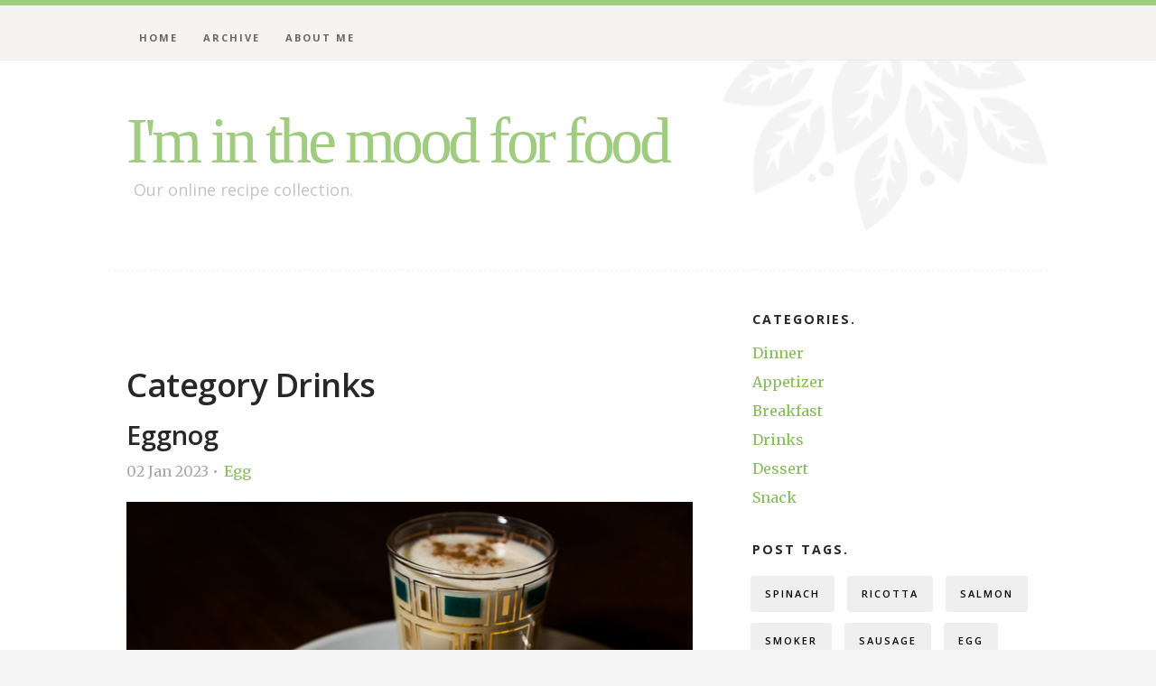

--- FILE ---
content_type: text/html; charset=utf-8
request_url: https://iminthemoodforfood.com/categories/drinks/
body_size: 2371
content:
<!doctype html>
<html lang="en">
  <head>
    <meta charset="utf-8">
    <meta name="viewport" content="width=device-width, initial-scale=1.0">
    <title>I&#39;m in the mood for food</title>
    <meta name="description" content="Our online recipe collection.">
    <meta name="generator" content="Eleventy v2.0.0">

    <!-- CSS
    ================================================== -->
    <link rel="stylesheet" href="/css/base.css">
    <link rel="stylesheet" href="/css/main.css">

    <!-- script
    ================================================== -->
    <script src="/js/modernizr.js"></script>
    <script defer src="/js/fontawesome/all.min.js"></script>

    <!-- Google tag (gtag.js) -->
    <script async src="https://www.googletagmanager.com/gtag/js?id=G-XC49QX6BX8"></script>
    <script>
    window.dataLayer = window.dataLayer || [];
    function gtag(){dataLayer.push(arguments);}
    gtag('js', new Date());

    gtag('config', 'G-XC49QX6BX8');
    </script>

    <!-- favicons
    ================================================== -->
    <link rel="apple-touch-icon" sizes="180x180" href="/apple-touch-icon.png">
    <link rel="icon" type="/image/png" sizes="32x32" href="/favicon-32x32.png">
    <link rel="icon" type="/image/png" sizes="16x16" href="/favicon-16x16.png">
    <link rel="manifest" href="/site.webmanifest">
    <!-- feeds
    ================================================== -->
    <link rel="alternate" href="/feed/feed.xml" type="application/atom+xml" title="I&#39;m in the mood for food">
    <link rel="alternate" href="/feed/feed.json" type="application/json" title="I&#39;m in the mood for food">
    <meta charset="utf-8">
	<meta http-equiv="X-UA-Compatible" content="IE=edge">
	<meta name="viewport" content="width=device-width, initial-scale=1">
	<title></title>
	<meta property="og:type" content="website">
	<meta property="og:url" content="undefined/categories/drinks/">
	<meta property="og:locale" content="en_US">
	<meta name="twitter:card" content="summary">
	<meta name="twitter:url" content="undefined/categories/drinks/">
	<link rel="canonical" href="undefined/categories/drinks/">
  </head>
  <body id="top">

    <!-- preloader
    ================================================== -->
    <div id="preloader">
        <div id="loader" class="dots-fade">
            <div></div>
            <div></div>
            <div></div>
        </div>
    </div>

    <header class="s-header">
        <div class="row">
            <div class="s-header__content column">
                <div class="s-header__brand">
                    <h1 class="s-header__logotext">
                        <a href="/" title="I&#39;m in the mood for food">I&#39;m in the mood for food</a>
                    </h1>
                    <p class="s-header__tagline">Our online recipe collection.</p>
                </div>
            </div>
        </div> <!-- end row -->
      <nav class="s-header__nav-wrap">

           <div class="row">

                <ul class="s-header__nav">
                      <li class="nav-item"><a href="/">Home</a></li>
                      <li class="nav-item"><a href="/archive/">Archive</a></li>
                      <li class="nav-item"><a href="/about/">About Me</a></li>
                </ul> <!-- end #nav -->

           </div> 

        </nav> <!-- end #nav-wrap -->

        <a class="header-menu-toggle" href="#0" title="Menu"><span>Menu</span></a>
    </header> <!-- Header End -->
    <!-- Content
    ================================================== -->
    <div class="s-content">

        <div class="row">

            <div id="main" class="s-content__main large-8 column">
                <h1>Category Drinks</h1>




    <article class="entry">

        <header class="entry__header">

            <h2 class="">
                <a href="/posts/20230102_EggNog/" title="Eggnog">Eggnog</a>
            </h2>

            <div class="entry__meta">
                <ul>
                    <li>02 Jan 2023</li>
                    
                        <li>
                            
                            <a href="/tags/egg/" class="post-tag">Egg</a>
                        </li>
                    
                </ul>
            </div>
            
        </header>
        
        <div class="entry__content">
            <p>
                <a href="/posts/20230102_EggNog/" title="Eggnog"><img src="/img/20230102_EggNog/20230102_EggNog-10.jpg" alt="Eggnog"></a>
            </p>
            <p>
            Delicious eggnog that will taste better than anything from the grocery store.
            </p>
        </div> 

    </article> <!-- end entry -->


<p>See <a href="/categories/">all categories</a>.</p>

    
            </div> <!-- end main -->
            
            <div id="sidebar" class="s-content__sidebar large-4 column">
                <!--
                <div class="widget widget--search">
                    <h3 class="h6">Search</h3> 
                    <form action="#">
                        <input type="text" value="Search here..." onblur="if(this.value == '') { this.value = 'Search here...'; }" onfocus="if (this.value == 'Search here...') { this.value = ''; }" class="text-search">
                        <input type="submit" value="" class="submit-search">
                    </form>
                </div>
                -->
                <div class="widget widget--categories">
                    <h3 class="h6">Categories.</h3> 
                    <ul>    
                        
                            
                            <li><a href="/categories/dinner/" class="post-tag">Dinner</a></li>
                        
                            
                            <li><a href="/categories/appetizer/" class="post-tag">Appetizer</a></li>
                        
                            
                            <li><a href="/categories/breakfast/" class="post-tag">Breakfast</a></li>
                        
                            
                            <li><a href="/categories/drinks/" class="post-tag">Drinks</a></li>
                        
                            
                            <li><a href="/categories/dessert/" class="post-tag">Dessert</a></li>
                        
                            
                            <li><a href="/categories/snack/" class="post-tag">Snack</a></li>
                           
                    </ul>
                </div>

                <div class="widget widget_tags">
                    <h3 class="h6">Post Tags.</h3>

                    <div class="tagcloud group">
                        
                            
                                <a href="/tags/spinach/" class="post-tag">Spinach</a>
                        
                            
                                <a href="/tags/ricotta/" class="post-tag">Ricotta</a>
                        
                            
                                <a href="/tags/salmon/" class="post-tag">Salmon</a>
                        
                            
                                <a href="/tags/smoker/" class="post-tag">Smoker</a>
                        
                            
                                <a href="/tags/sausage/" class="post-tag">Sausage</a>
                        
                            
                                <a href="/tags/egg/" class="post-tag">Egg</a>
                        
                            
                                <a href="/tags/turkey/" class="post-tag">Turkey</a>
                        
                            
                                <a href="/tags/chicken/" class="post-tag">Chicken</a>
                        
                            
                                <a href="/tags/rice/" class="post-tag">Rice</a>
                        
                            
                                <a href="/tags/potatoes/" class="post-tag">Potatoes</a>
                        
                            
                                <a href="/tags/potato/" class="post-tag">Potato</a>
                        
                            
                                <a href="/tags/arugula/" class="post-tag">Arugula</a>
                        
                            
                                <a href="/tags/crepes/" class="post-tag">Crepes</a>
                        
                            
                                <a href="/tags/cookies/" class="post-tag">Cookies</a>
                        
                            
                                <a href="/tags/cheese/" class="post-tag">Cheese</a>
                        
                    </div>
                </div>

            </div> <!-- end sidebar -->

       </div> <!-- end row -->

   </div> <!-- end content-wrap -->
    
    <!-- Footer
    ================================================== -->
    <footer class="s-footer">

        <div class="row s-footer__top">
            <div class="column">
                
            </div>
        </div> <!-- end footer__top -->

        <div class="row s-footer__bottom">

            <div class="large-6 tab-full column s-footer__info">
                
            </div>

            <div class="ss-copyright">
                <span>© Copyright I'm in the mood for food</span> 
                <span>Design by <a href="https://www.styleshout.com/">StyleShout</a></span>
            </div>

        </div> <!-- end footer__bottom -->


        <div class="ss-go-top">
            <a class="smoothscroll" title="Back to Top" href="#top">
                <svg xmlns="http://www.w3.org/2000/svg" width="24" height="24" viewBox="0 0 24 24"><path d="M12 0l8 9h-6v15h-4v-15h-6z"/></svg>
            </a>
        </div> <!-- end ss-go-top -->

   </footer> <!-- end Footer-->

    <!-- Current page: /categories/drinks/ -->
   <!-- Java Script
    ================================================== -->
    <script src="https://cdnjs.cloudflare.com/ajax/libs/jquery/3.6.2/jquery.min.js"></script>
    <script src="/js/main.js"></script>

<!-- Cloudflare Pages Analytics --><script defer src='https://static.cloudflareinsights.com/beacon.min.js' data-cf-beacon='{"token": "50311de5637a45e39b8a872b055beb6e"}'></script><!-- Cloudflare Pages Analytics --><script defer src="https://static.cloudflareinsights.com/beacon.min.js/vcd15cbe7772f49c399c6a5babf22c1241717689176015" integrity="sha512-ZpsOmlRQV6y907TI0dKBHq9Md29nnaEIPlkf84rnaERnq6zvWvPUqr2ft8M1aS28oN72PdrCzSjY4U6VaAw1EQ==" data-cf-beacon='{"version":"2024.11.0","token":"174177487af949fb8c2e3ab51e02468b","r":1,"server_timing":{"name":{"cfCacheStatus":true,"cfEdge":true,"cfExtPri":true,"cfL4":true,"cfOrigin":true,"cfSpeedBrain":true},"location_startswith":null}}' crossorigin="anonymous"></script>
</body>

</html>


--- FILE ---
content_type: text/css; charset=utf-8
request_url: https://iminthemoodforfood.com/css/base.css
body_size: 4057
content:
/* =================================================================== 
 *  Keep It Simple Base Stylesheet
 *  Ver. 3.0.0
 *  12-14-2019
 *  ------------------------------------------------------------------
 *
 *  TOC:
 *  # imports
 *  # normalize
 *  # basic/base setup styles
 *      ## media
 *      ## typography resets
 *      ## links
 *      ## inputs
 *  # Grid v2.1.3
 *      ## medium screen devices
 *      ## tablets
 *      ## mobile devices
 *      ## small mobile devices <= 400px
 *  # block grids
 *      ## block grids - medium screen devices
 *      ## block grids - tablets
 *      ## block grids - mobile devices
 *      ## block grids - small mobile devices <= 400px
 *  # MISC
 *
 * =================================================================== */



/* ===================================================================
 * # imports 
 *
 * ------------------------------------------------------------------- */
@import url("https://fonts.googleapis.com/css?family=Merriweather:300,300i,400,400i,700,700i|Open+Sans:400,400i,600,600i,700,700i&display=swap");



/* ==========================================================================
 * # normalize
 * normalize.css v8.0.1 | MIT License |
 * github.com/necolas/normalize.css
 *
 * -------------------------------------------------------------------------- */

/* ------------------------------------------------------------------- 
 * ## document
 * ------------------------------------------------------------------- */

/* 1. Correct the line height in all browsers.
 * 2. Prevent adjustments of font size after orientation changes in iOS.*/

html {
    line-height: 1.15;
    /* 1 */
    -webkit-text-size-adjust: 100%;
    /* 2 */
}

/* ------------------------------------------------------------------- 
 * ## sections
 * ------------------------------------------------------------------- */

/* Remove the margin in all browsers. */

body {
    margin: 0;
}

/* Render the `main` element consistently in IE. */

main {
    display: block;
}

/* Correct the font size and margin on `h1` elements within `section` and
 * `article` contexts in Chrome, Firefox, and Safari. */

h1 {
    font-size: 2em;
    margin: 0.67em 0;
}

/* ------------------------------------------------------------------- 
 * ## grouping
 * ------------------------------------------------------------------- */

/* 1. Add the correct box sizing in Firefox.
 * 2. Show the overflow in Edge and IE. */

hr {
    -webkit-box-sizing: content-box;
    box-sizing: content-box;
    /* 1 */
    height: 0;
    /* 1 */
    overflow: visible;
    /* 2 */
}

/* 1. Correct the inheritance and scaling of font size in all browsers.
 * 2. Correct the odd `em` font sizing in all browsers. */

pre {
    font-family: monospace, monospace;
    /* 1 */
    font-size: 1em;
    /* 2 */
}

/* ------------------------------------------------------------------- 
 * ## text-level semantics
 * ------------------------------------------------------------------- */

/* Remove the gray background on active links in IE 10. */

a {
    background-color: transparent;
}

/* 1. Remove the bottom border in Chrome 57-
 * 2. Add the correct text decoration in Chrome, Edge, IE, Opera, and Safari. */

abbr[title] {
    border-bottom: none;
    /* 1 */
    text-decoration: underline;
    /* 2 */
    -webkit-text-decoration: underline dotted;
    text-decoration: underline dotted;
    /* 2 */
}

/* Add the correct font weight in Chrome, Edge, and Safari. */

b, strong {
    font-weight: bolder;
}

/* 1. Correct the inheritance and scaling of font size in all browsers.
 * 2. Correct the odd `em` font sizing in all browsers. */

code, kbd, samp {
    font-family: monospace, monospace;
    /* 1 */
    font-size: 1em;
    /* 2 */
}

/* Add the correct font size in all browsers. */

small {
    font-size: 80%;
}

/* Prevent `sub` and `sup` elements from affecting the line height in
 * all browsers. */

sub, sup {
    font-size: 75%;
    line-height: 0;
    position: relative;
    vertical-align: baseline;
}

sub {
    bottom: -0.25em;
}

sup {
    top: -0.5em;
}

/* ------------------------------------------------------------------- 
 * ## embedded content
 * ------------------------------------------------------------------- */

/* Remove the border on images inside links in IE 10. */

img {
    border-style: none;
}

/* ------------------------------------------------------------------- 
 * ## forms
 * ------------------------------------------------------------------- */

/* 1. Change the font styles in all browsers.
 * 2. Remove the margin in Firefox and Safari. */

button, input, optgroup, select, textarea {
    font-family: inherit;
    /* 1 */
    font-size: 100%;
    /* 1 */
    line-height: 1.15;
    /* 1 */
    margin: 0;
    /* 2 */
}

/* Show the overflow in IE.
 * 1. Show the overflow in Edge. */

button, input {
    /* 1 */
    overflow: visible;
}

/* Remove the inheritance of text transform in Edge, Firefox, and IE.
 * 1. Remove the inheritance of text transform in Firefox. */

button, select {
    /* 1 */
    text-transform: none;
}

/* Correct the inability to style clickable types in iOS and Safari. */

button, [type="button"], [type="reset"], [type="submit"] {
    -webkit-appearance: button;
}

/* Remove the inner border and padding in Firefox. */

button::-moz-focus-inner, [type="button"]::-moz-focus-inner, [type="reset"]::-moz-focus-inner, [type="submit"]::-moz-focus-inner {
    border-style: none;
    padding: 0;
}

/* Restore the focus styles unset by the previous rule. */

button:-moz-focusring, [type="button"]:-moz-focusring, [type="reset"]:-moz-focusring, [type="submit"]:-moz-focusring {
    outline: 1px dotted ButtonText;
}

/* Correct the padding in Firefox. */

fieldset {
    padding: 0.35em 0.75em 0.625em;
}

/* 1. Correct the text wrapping in Edge and IE.
 * 2. Correct the color inheritance from `fieldset` elements in IE.
 * 3. Remove the padding so developers are not caught out when they zero out
 *    `fieldset` elements in all browsers. */

legend {
    -webkit-box-sizing: border-box;
    box-sizing: border-box;
    /* 1 */
    color: inherit;
    /* 2 */
    display: table;
    /* 1 */
    max-width: 100%;
    /* 1 */
    padding: 0;
    /* 3 */
    white-space: normal;
    /* 1 */
}

/* Add the correct vertical alignment in Chrome, Firefox, and Opera. */

progress {
    vertical-align: baseline;
}

/* Remove the default vertical scrollbar in IE 10+. */

textarea {
    overflow: auto;
}

/* 1. Add the correct box sizing in IE 10.
 * 2. Remove the padding in IE 10. */

[type="checkbox"], [type="radio"] {
    -webkit-box-sizing: border-box;
    box-sizing: border-box;
    /* 1 */
    padding: 0;
    /* 2 */
}

/* Correct the cursor style of increment and decrement buttons in Chrome. */

[type="number"]::-webkit-inner-spin-button, [type="number"]::-webkit-outer-spin-button {
    height: auto;
}

/* 1. Correct the odd appearance in Chrome and Safari.
 * 2. Correct the outline style in Safari. */

[type="search"] {
    -webkit-appearance: textfield;
    /* 1 */
    outline-offset: -2px;
    /* 2 */
}

/* Remove the inner padding in Chrome and Safari on macOS. */

[type="search"]::-webkit-search-decoration {
    -webkit-appearance: none;
}

/* 1. Correct the inability to style clickable types in iOS and Safari.
 * 2. Change font properties to `inherit` in Safari. */

::-webkit-file-upload-button {
    -webkit-appearance: button;
    /* 1 */
    font: inherit;
    /* 2 */
}

/* ------------------------------------------------------------------- 
 * ## interactive
 * ------------------------------------------------------------------- */

/* Add the correct display in Edge, IE 10+, and Firefox. */

details {
    display: block;
}

/* Add the correct display in all browsers. */

summary {
    display: list-item;
}

/* ------------------------------------------------------------------- 
 * ## misc
 * ------------------------------------------------------------------- */

/* Add the correct display in IE 10+. */

template {
    display: none;
}

/* Add the correct display in IE 10. */

[hidden] {
    display: none;
}



/* ===================================================================
 * # basic/base setup styles
 *
 * ------------------------------------------------------------------- */
html {
    font-size: 62.5%;
    -webkit-box-sizing: border-box;
    box-sizing: border-box;
}

*, *::before, *::after {
    -webkit-box-sizing: inherit;
    box-sizing: inherit;
}

body {
    font-weight: normal;
    line-height: 1;
    word-wrap: break-word;
    -moz-font-smoothing: grayscale;
    -moz-osx-font-smoothing: grayscale;
    -webkit-font-smoothing: antialiased;
    -webkit-overflow-scrolling: touch;
    -webkit-text-size-adjust: none;
}

/* ------------------------------------------------------------------- 
 * ## media
 * ------------------------------------------------------------------- */
svg, img, video embed, iframe, object {
    max-width: 100%;
    height: auto;
}

/* ------------------------------------------------------------------- 
 * ## typography resets 
 * ------------------------------------------------------------------- */
div, dl, dt, dd, ul, ol, li, h1, h2, h3, h4, h5, h6, pre, form, p, blockquote, th, td {
    margin: 0;
    padding: 0;
}

p {
    font-size: inherit;
    text-rendering: optimizeLegibility;
}

em, i {
    font-style: italic;
    line-height: inherit;
}

strong, b {
    font-weight: bold;
    line-height: inherit;
}

small {
    font-size: 60%;
    line-height: inherit;
}

ol, ul {
    list-style: none;
}

li {
    display: block;
}

/* ------------------------------------------------------------------- 
 * ## links
 * ------------------------------------------------------------------- */
a {
    text-decoration: none;
    line-height: inherit;
}

a img {
    border: none;
}

/* ------------------------------------------------------------------- 
 * ## inputs
 * ------------------------------------------------------------------- */
fieldset {
    margin: 0;
    padding: 0;
}

input[type="email"], 
input[type="number"], 
input[type="search"], 
input[type="text"], 
input[type="tel"], 
input[type="url"], 
input[type="password"], 
textarea {
    -webkit-appearance: none;
    -moz-appearance: none;
    appearance: none;
}



/* ===================================================================
 * # Grid v2.1.3
 *
 *   -----------------------------------------------------------------
 * - Grid breakpoints are based on MAXIMUM WIDTH media queries, 
 *   meaning they apply to that one breakpoint and ALL THOSE BELOW IT.
 * - Grid columns without a specified width will automatically layout 
 *   as equal width columns.
 * ------------------------------------------------------------------- */

/* rows
 * ------------------------------------- */
.row {
    width: 92%;
    max-width: 1040px;
    margin: 0 auto;
    display: -ms-flexbox;
    display: -webkit-box;
    display: flex;
    -ms-flex-flow: row wrap;
    -webkit-box-orient: horizontal;
    -webkit-box-direction: normal;
    flex-flow: row wrap;
}

.row .row {
    width: auto;
    max-width: none;
    margin-left: -20px;
    margin-right: -20px;
}

/* columns
 * -------------------------------------- */
.column {
    -ms-flex: 1 1 0%;
    -webkit-box-flex: 1;
    flex: 1 1 0%;
    padding: 0 20px;
}

.collapse>.column, .column.collapse {
    padding: 0;
}

/* flex row containers utility classes
 * ----------------------------------------- */
.row.row-wrap {
    -ms-flex-wrap: wrap;
    flex-wrap: wrap;
}

.row.row-nowrap {
    -ms-flex-wrap: none;
    flex-wrap: nowrap;
}

.row.row-y-top {
    -ms-flex-align: start;
    -webkit-box-align: start;
    align-items: flex-start;
}

.row.row-y-bottom {
    -ms-flex-align: end;
    -webkit-box-align: end;
    align-items: flex-end;
}

.row.row-y-center {
    -ms-flex-align: center;
    -webkit-box-align: center;
    align-items: center;
}

.row.row-stretch {
    -ms-flex-align: stretch;
    -webkit-box-align: stretch;
    align-items: stretch;
}

.row.row-baseline {
    -ms-flex-align: baseline;
    -webkit-box-align: baseline;
    align-items: baseline;
}

.row.row-x-left {
    -ms-flex-pack: start;
    -webkit-box-pack: start;
    justify-content: flex-start;
}

.row.row-x-right {
    -ms-flex-pack: end;
    -webkit-box-pack: end;
    justify-content: flex-end;
}

.row.row-x-center {
    -ms-flex-pack: center;
    -webkit-box-pack: center;
    justify-content: center;
}

/* flex item utility alignment classes
 * ----------------------------------------- */
.align-center {
    margin: auto;
    -webkit-align-self: center;
    -ms-flex-item-align: center;
    -ms-grid-row-align: center;
    align-self: center;
}

.align-left {
    margin-right: auto;
    -webkit-align-self: center;
    -ms-flex-item-align: center;
    -ms-grid-row-align: center;
    align-self: center;
}

.align-right {
    margin-left: auto;
    -webkit-align-self: center;
    -ms-flex-item-align: center;
    -ms-grid-row-align: center;
    align-self: center;
}

.align-x-center {
    margin-right: auto;
    margin-left: auto;
}

.align-x-left {
    margin-right: auto;
}

.align-x-right {
    margin-left: auto;
}

.align-y-center {
    -webkit-align-self: center;
    -ms-flex-item-align: center;
    -ms-grid-row-align: center;
    align-self: center;
}

.align-y-top {
    -webkit-align-self: flex-start;
    -ms-flex-item-align: start;
    align-self: flex-start;
}

.align-y-bottom {
    -webkit-align-self: flex-end;
    -ms-flex-item-align: end;
    align-self: flex-end;
}

/* large screen column widths 
 * -------------------------------------- */
.large-1 {
    -ms-flex: 0 0 8.33333%;
    -webkit-box-flex: 0;
    flex: 0 0 8.33333%;
    max-width: 8.33333%;
}

.large-2 {
    -ms-flex: 0 0 16.66667%;
    -webkit-box-flex: 0;
    flex: 0 0 16.66667%;
    max-width: 16.66667%;
}

.large-3 {
    -ms-flex: 0 0 25%;
    -webkit-box-flex: 0;
    flex: 0 0 25%;
    max-width: 25%;
}

.large-4 {
    -ms-flex: 0 0 33.33333%;
    -webkit-box-flex: 0;
    flex: 0 0 33.33333%;
    max-width: 33.33333%;
}

.large-5 {
    -ms-flex: 0 0 41.66667%;
    -webkit-box-flex: 0;
    flex: 0 0 41.66667%;
    max-width: 41.66667%;
}

.large-6, .large-half {
    -ms-flex: 0 0 50%;
    -webkit-box-flex: 0;
    flex: 0 0 50%;
    max-width: 50%;
}

.large-7 {
    -ms-flex: 0 0 58.33333%;
    -webkit-box-flex: 0;
    flex: 0 0 58.33333%;
    max-width: 58.33333%;
}

.large-8 {
    -ms-flex: 0 0 66.66667%;
    -webkit-box-flex: 0;
    flex: 0 0 66.66667%;
    max-width: 66.66667%;
}

.large-9 {
    -ms-flex: 0 0 75%;
    -webkit-box-flex: 0;
    flex: 0 0 75%;
    max-width: 75%;
}

.large-10 {
    -ms-flex: 0 0 83.33333%;
    -webkit-box-flex: 0;
    flex: 0 0 83.33333%;
    max-width: 83.33333%;
}

.large-11 {
    -ms-flex: 0 0 91.66667%;
    -webkit-box-flex: 0;
    flex: 0 0 91.66667%;
    max-width: 91.66667%;
}

.large-12, .large-full {
    -ms-flex: 0 0 100%;
    -webkit-box-flex: 0;
    flex: 0 0 100%;
    max-width: 100%;
}

/* ------------------------------------------------------------------- 
 * ## medium screen devices
 * ------------------------------------------------------------------- */
@media screen and (max-width:1200px) {
    .row .row {
        margin-left: -16px;
        margin-right: -16px;
    }
    .column {
        padding: 0 16px;
    }
    .medium-1 {
        -ms-flex: 0 0 8.33333%;
        -webkit-box-flex: 0;
        flex: 0 0 8.33333%;
        max-width: 8.33333%;
    }
    .medium-2 {
        -ms-flex: 0 0 16.66667%;
        -webkit-box-flex: 0;
        flex: 0 0 16.66667%;
        max-width: 16.66667%;
    }
    .medium-3 {
        -ms-flex: 0 0 25%;
        -webkit-box-flex: 0;
        flex: 0 0 25%;
        max-width: 25%;
    }
    .medium-4 {
        -ms-flex: 0 0 33.33333%;
        -webkit-box-flex: 0;
        flex: 0 0 33.33333%;
        max-width: 33.33333%;
    }
    .medium-5 {
        -ms-flex: 0 0 41.66667%;
        -webkit-box-flex: 0;
        flex: 0 0 41.66667%;
        max-width: 41.66667%;
    }
    .medium-6, .medium-half {
        -ms-flex: 0 0 50%;
        -webkit-box-flex: 0;
        flex: 0 0 50%;
        max-width: 50%;
    }
    .medium-7 {
        -ms-flex: 0 0 58.33333%;
        -webkit-box-flex: 0;
        flex: 0 0 58.33333%;
        max-width: 58.33333%;
    }
    .medium-8 {
        -ms-flex: 0 0 66.66667%;
        -webkit-box-flex: 0;
        flex: 0 0 66.66667%;
        max-width: 66.66667%;
    }
    .medium-9 {
        -ms-flex: 0 0 75%;
        -webkit-box-flex: 0;
        flex: 0 0 75%;
        max-width: 75%;
    }
    .medium-10 {
        -ms-flex: 0 0 83.33333%;
        -webkit-box-flex: 0;
        flex: 0 0 83.33333%;
        max-width: 83.33333%;
    }
    .medium-11 {
        -ms-flex: 0 0 91.66667%;
        -webkit-box-flex: 0;
        flex: 0 0 91.66667%;
        max-width: 91.66667%;
    }
    .medium-12, .medium-full {
        -ms-flex: 0 0 100%;
        -webkit-box-flex: 0;
        flex: 0 0 100%;
        max-width: 100%;
    }
}

/* ------------------------------------------------------------------- 
 * ## tablets
 * ------------------------------------------------------------------- */
@media screen and (max-width:800px) {
    .tab-1 {
        -ms-flex: 0 0 8.33333%;
        -webkit-box-flex: 0;
        flex: 0 0 8.33333%;
        max-width: 8.33333%;
    }
    .tab-2 {
        -ms-flex: 0 0 16.66667%;
        -webkit-box-flex: 0;
        flex: 0 0 16.66667%;
        max-width: 16.66667%;
    }
    .tab-3 {
        -ms-flex: 0 0 25%;
        -webkit-box-flex: 0;
        flex: 0 0 25%;
        max-width: 25%;
    }
    .tab-4 {
        -ms-flex: 0 0 33.33333%;
        -webkit-box-flex: 0;
        flex: 0 0 33.33333%;
        max-width: 33.33333%;
    }
    .tab-5 {
        -ms-flex: 0 0 41.66667%;
        -webkit-box-flex: 0;
        flex: 0 0 41.66667%;
        max-width: 41.66667%;
    }
    .tab-6, .tab-half {
        -ms-flex: 0 0 50%;
        -webkit-box-flex: 0;
        flex: 0 0 50%;
        max-width: 50%;
    }
    .tab-7 {
        -ms-flex: 0 0 58.33333%;
        -webkit-box-flex: 0;
        flex: 0 0 58.33333%;
        max-width: 58.33333%;
    }
    .tab-8 {
        -ms-flex: 0 0 66.66667%;
        -webkit-box-flex: 0;
        flex: 0 0 66.66667%;
        max-width: 66.66667%;
    }
    .tab-9 {
        -ms-flex: 0 0 75%;
        -webkit-box-flex: 0;
        flex: 0 0 75%;
        max-width: 75%;
    }
    .tab-10 {
        -ms-flex: 0 0 83.33333%;
        -webkit-box-flex: 0;
        flex: 0 0 83.33333%;
        max-width: 83.33333%;
    }
    .tab-11 {
        -ms-flex: 0 0 91.66667%;
        -webkit-box-flex: 0;
        flex: 0 0 91.66667%;
        max-width: 91.66667%;
    }
    .tab-12, .tab-full {
        -ms-flex: 0 0 100%;
        -webkit-box-flex: 0;
        flex: 0 0 100%;
        max-width: 100%;
    }
    .hide-on-tablet {
        display: none;
    }
}

/* ------------------------------------------------------------------- 
 * ## mobile devices 
 * ------------------------------------------------------------------- */
@media screen and (max-width:600px) {
    .row {
        width: 100%;
        padding-left: 24px;
        padding-right: 24px;
    }
    .row .row {
        margin-left: -10px;
        margin-right: -10px;
        padding-left: 0;
        padding-right: 0;
    }
    .column {
        padding: 0 10px;
    }
    .mob-1 {
        -ms-flex: 0 0 8.33333%;
        -webkit-box-flex: 0;
        flex: 0 0 8.33333%;
        max-width: 8.33333%;
    }
    .mob-2 {
        -ms-flex: 0 0 16.66667%;
        -webkit-box-flex: 0;
        flex: 0 0 16.66667%;
        max-width: 16.66667%;
    }
    .mob-3 {
        -ms-flex: 0 0 25%;
        -webkit-box-flex: 0;
        flex: 0 0 25%;
        max-width: 25%;
    }
    .mob-4 {
        -ms-flex: 0 0 33.33333%;
        -webkit-box-flex: 0;
        flex: 0 0 33.33333%;
        max-width: 33.33333%;
    }
    .mob-5 {
        -ms-flex: 0 0 41.66667%;
        -webkit-box-flex: 0;
        flex: 0 0 41.66667%;
        max-width: 41.66667%;
    }
    .mob-6, .mob-half {
        -ms-flex: 0 0 50%;
        -webkit-box-flex: 0;
        flex: 0 0 50%;
        max-width: 50%;
    }
    .mob-7 {
        -ms-flex: 0 0 58.33333%;
        -webkit-box-flex: 0;
        flex: 0 0 58.33333%;
        max-width: 58.33333%;
    }
    .mob-8 {
        -ms-flex: 0 0 66.66667%;
        -webkit-box-flex: 0;
        flex: 0 0 66.66667%;
        max-width: 66.66667%;
    }
    .mob-9 {
        -ms-flex: 0 0 75%;
        -webkit-box-flex: 0;
        flex: 0 0 75%;
        max-width: 75%;
    }
    .mob-10 {
        -ms-flex: 0 0 83.33333%;
        -webkit-box-flex: 0;
        flex: 0 0 83.33333%;
        max-width: 83.33333%;
    }
    .mob-11 {
        -ms-flex: 0 0 91.66667%;
        -webkit-box-flex: 0;
        flex: 0 0 91.66667%;
        max-width: 91.66667%;
    }
    .mob-12, .mob-full {
        -ms-flex: 0 0 100%;
        -webkit-box-flex: 0;
        flex: 0 0 100%;
        max-width: 100%;
    }
    .hide-on-mobile {
        display: none;
    }
}

/* ------------------------------------------------------------------- 
 * ## small mobile devices <= 400px
 * ------------------------------------------------------------------- */
@media screen and (max-width:400px) {
    .row {
        padding-left: 6vw;
        padding-right: 6vw;
    }
    .row .row {
        margin-left: 0;
        margin-right: 0;
    }
    .column {
        -ms-flex: 0 0 100%;
        -webkit-box-flex: 0;
        flex: 0 0 100%;
        max-width: 100%;
        width: 100%;
        margin-left: 0;
        margin-right: 0;
        padding: 0;
    }
}



/* ===================================================================
 * # block grids
 *
 * -------------------------------------------------------------------
 * Equally-sized columns define at parent/row level.
 * ------------------------------------------------------------------- */
.block-large-1-8>.column {
    -ms-flex: 0 0 12.5%;
    -webkit-box-flex: 0;
    flex: 0 0 12.5%;
    max-width: 12.5%;
}

.block-large-1-6>.column {
    -ms-flex: 0 0 16.66667%;
    -webkit-box-flex: 0;
    flex: 0 0 16.66667%;
    max-width: 16.66667%;
}

.block-large-1-5>.column {
    -ms-flex: 0 0 20%;
    -webkit-box-flex: 0;
    flex: 0 0 20%;
    max-width: 20%;
}

.block-large-1-4>.column {
    -ms-flex: 0 0 25%;
    -webkit-box-flex: 0;
    flex: 0 0 25%;
    max-width: 25%;
}

.block-large-1-3>.column {
    -ms-flex: 0 0 33.33333%;
    -webkit-box-flex: 0;
    flex: 0 0 33.33333%;
    max-width: 33.33333%;
}

.block-large-1-2>.column {
    -ms-flex: 0 0 50%;
    -webkit-box-flex: 0;
    flex: 0 0 50%;
    max-width: 50%;
}

.block-large-full>.column {
    -ms-flex: 0 0 100%;
    -webkit-box-flex: 0;
    flex: 0 0 100%;
    max-width: 100%;
}

/* ------------------------------------------------------------------- 
 * ## block grids - medium screen devices
 * ------------------------------------------------------------------- */
@media screen and (max-width:1200px) {
    .block-medium-1-8>.column {
        -ms-flex: 0 0 12.5%;
        -webkit-box-flex: 0;
        flex: 0 0 12.5%;
        max-width: 12.5%;
    }
    .block-medium-1-6>.column {
        -ms-flex: 0 0 16.66667%;
        -webkit-box-flex: 0;
        flex: 0 0 16.66667%;
        max-width: 16.66667%;
    }
    .block-medium-1-5>.column {
        -ms-flex: 0 0 20%;
        -webkit-box-flex: 0;
        flex: 0 0 20%;
        max-width: 20%;
    }
    .block-medium-1-4>.column {
        -ms-flex: 0 0 25%;
        -webkit-box-flex: 0;
        flex: 0 0 25%;
        max-width: 25%;
    }
    .block-medium-1-3>.column {
        -ms-flex: 0 0 33.33333%;
        -webkit-box-flex: 0;
        flex: 0 0 33.33333%;
        max-width: 33.33333%;
    }
    .block-medium-1-2>.column {
        -ms-flex: 0 0 50%;
        -webkit-box-flex: 0;
        flex: 0 0 50%;
        max-width: 50%;
    }
    .block-medium-full>.column {
        -ms-flex: 0 0 100%;
        -webkit-box-flex: 0;
        flex: 0 0 100%;
        max-width: 100%;
    }
}

/* ------------------------------------------------------------------- 
 * ## block grids - tablets
 * ------------------------------------------------------------------- */
@media screen and (max-width:800px) {
    .block-tab-1-8>.column {
        -ms-flex: 0 0 12.5%;
        -webkit-box-flex: 0;
        flex: 0 0 12.5%;
        max-width: 12.5%;
    }
    .block-tab-1-6>.column {
        -ms-flex: 0 0 16.66667%;
        -webkit-box-flex: 0;
        flex: 0 0 16.66667%;
        max-width: 16.66667%;
    }
    .block-tab-1-5>.column {
        -ms-flex: 0 0 20%;
        -webkit-box-flex: 0;
        flex: 0 0 20%;
        max-width: 20%;
    }
    .block-tab-1-4>.column {
        -ms-flex: 0 0 25%;
        -webkit-box-flex: 0;
        flex: 0 0 25%;
        max-width: 25%;
    }
    .block-tab-1-3>.column {
        -ms-flex: 0 0 33.33333%;
        -webkit-box-flex: 0;
        flex: 0 0 33.33333%;
        max-width: 33.33333%;
    }
    .block-tab-1-2>.column {
        -ms-flex: 0 0 50%;
        -webkit-box-flex: 0;
        flex: 0 0 50%;
        max-width: 50%;
    }
    .block-tab-full>.column {
        -ms-flex: 0 0 100%;
        -webkit-box-flex: 0;
        flex: 0 0 100%;
        max-width: 100%;
    }
}

/* ------------------------------------------------------------------- 
 * ## block grids - mobile devices
 * ------------------------------------------------------------------- */
@media screen and (max-width:600px) {
    .block-mob-1-8>.column {
        -ms-flex: 0 0 12.5%;
        -webkit-box-flex: 0;
        flex: 0 0 12.5%;
        max-width: 12.5%;
    }
    .block-mob-1-6>.column {
        -ms-flex: 0 0 16.66667%;
        -webkit-box-flex: 0;
        flex: 0 0 16.66667%;
        max-width: 16.66667%;
    }
    .block-mob-1-5>.column {
        -ms-flex: 0 0 20%;
        -webkit-box-flex: 0;
        flex: 0 0 20%;
        max-width: 20%;
    }
    .block-mob-1-4>.column {
        -ms-flex: 0 0 25%;
        -webkit-box-flex: 0;
        flex: 0 0 25%;
        max-width: 25%;
    }
    .block-mob-1-3>.column {
        -ms-flex: 0 0 33.33333%;
        -webkit-box-flex: 0;
        flex: 0 0 33.33333%;
        max-width: 33.33333%;
    }
    .block-mob-1-2>.column {
        -ms-flex: 0 0 50%;
        -webkit-box-flex: 0;
        flex: 0 0 50%;
        max-width: 50%;
    }
    .block-mob-full>.column {
        -ms-flex: 0 0 100%;
        -webkit-box-flex: 0;
        flex: 0 0 100%;
        max-width: 100%;
    }
}

/* ------------------------------------------------------------------- 
 * ## block grids - small mobile devices <= 400px
 * ------------------------------------------------------------------- */
@media screen and (max-width:400px) {
    .stack>.column {
        -ms-flex: 0 0 100%;
        -webkit-box-flex: 0;
        flex: 0 0 100%;
        max-width: 100%;
        width: 100%;
        margin-left: 0;
        margin-right: 0;
        padding: 0;
    }
}



/* ===================================================================
 * # MISC
 *
 * ------------------------------------------------------------------- */
.h-group:after {
    content: "";
    display: table;
    clear: both;
}

/* misc helper classes
 * -------------------------------------- */
.is-hidden {
    display: none;
}

.is-invisible {
    visibility: hidden;
}

.h-antialiased {
    -webkit-font-smoothing: antialiased;
    -moz-osx-font-smoothing: grayscale;
}

.h-overflow-hidden {
    overflow: hidden;
}

.h-remove-top {
    margin-top: 0;
}

.h-remove-bottom {
    margin-bottom: 0;
}

.h-add-half-bottom {
    margin-bottom: 1.6rem !important;
}

.h-add-bottom {
    margin-bottom: 3.2rem !important;
}

.h-no-border {
    border: none;
}

.h-full-width {
    width: 100%;
}

.h-text-center {
    text-align: center;
}

.h-text-left {
    text-align: left;
}

.h-text-right {
    text-align: right;
}

.h-pull-left {
    float: left;
}

.h-pull-right {
    float: right;
}

--- FILE ---
content_type: text/css; charset=utf-8
request_url: https://iminthemoodforfood.com/css/main.css
body_size: 9297
content:
/* =================================================================== 
 *  Keep It Simple Main Stylesheet
 *  Template Ver. 3.0.0
 *  12-14-2019
 *  ------------------------------------------------------------------
 *
 *  TOC:
 *  # custom block grid STACK breakpoints
 *  # base style overrides
 *    ## links 
 *  # typography & general theme styles
 *    ## lists 
 *    ## responsive video container
 *    ## floated image
 *    ## tables
 *    ## spacing 
 *  # preloader
 *  # forms 
 *    ## style placeholder text
 *    ## change autocomplete styles in chrome
 *  # buttons
 *  # additional components 
 *    ## additional typo styles 
 *    ## alert box 
 *    ## pagination 
 *  # common and reusable styles 
 *  # site header 
 *    ## header-logo
 *    ## main navigation
 *    ## mobile menu toggle 
 *    ## main navigation on large screens
 *  # content 
 *  # sidebar 
 *  # footer 
 *    ## footer social
 *    ## photostream
 *    ## copyright
 *    ## go top
 *  # blog styles and blog components
 *    ## entry meta
 *    ## entry tags
 *    ## entry post nav
 *    ## post-list-nav
 *    ## comments
 *
 * =================================================================== */



/* ===================================================================
 * # custom block grid STACK breakpoints 
 *
 * ------------------------------------------------------------------- */
@media screen and (max-width:1000px) {
    .block-1000-full>.column {
        -ms-flex: 0 0 100%;
        -webkit-box-flex: 0;
        flex: 0 0 100%;
        max-width: 100%;
    }
}

@media screen and (max-width:900px) {
    .block-900-full>.column {
        -ms-flex: 0 0 100%;
        -webkit-box-flex: 0;
        flex: 0 0 100%;
        max-width: 100%;
    }
}



/* ===================================================================
 * # base style overrides
 *
 * ------------------------------------------------------------------- */
html {
    font-size: 10px;
}

@media screen and (max-width:400px) {
    html {
        font-size: 9.375px;
    }
}

html, body {
    height: 100%;
}

body {
    background: #f5f5f5;
    font-family: "Merriweather", serif;
    font-size: 1.6rem;
    font-style: normal;
    font-weight: normal;
    line-height: 2;
    color: #3e3e3e;
    margin: 0;
    padding: 0;
    position: relative;
}

/* ------------------------------------------------------------------- 
 * ## links 
 * ------------------------------------------------------------------- */
a {
    color: #84be5b;
    -webkit-transition: all 0.3s ease-in-out;
    transition: all 0.3s ease-in-out;
}

a:hover, a:focus, a:active {
    color: #656986;
}

a:hover, a:active {
    outline: 0;
}



/* ===================================================================
 * # typography & general theme styles
 * 
 * ------------------------------------------------------------------- */

/* type scale - ratio 1:125(major second), base: 16px
 * -------------------------------------------------------------------
 *   3.653em (58.45px)
 *   3.247em (51.96px)
 *   2.887em (46.18px)
 *   2.566em (41.05px)
 *   2.281em (36.49px)
 *   2.027em (32.44px)
 *   1.802em (28.83px)
 *   1.602em (25.63px)
 *   1.424em (22.78px)
 *   1.266em (20.25px)
 *   1.125em (18.00px)
 *   1em     (16.00px)
 *   0.889em (14.22px)
 *   0.79em  (12.64px)
 *   0.702em (11.24px)
 * -------------------------------------------------------------------- */
h1, h2, h3, h4, h5, h6, .h1, .h2, .h3, .h4, .h5, .h6 {
    font-family: "Open Sans", sans-serif;
    font-weight: 600;
    font-style: normal;
    color: #272727;
    -webkit-font-variant-ligatures: common-ligatures;
    font-variant-ligatures: common-ligatures;
    text-rendering: optimizeLegibility;
}

h1, .h1, h2, .h2, h3, .h3, h4, .h4 {
    margin-top: 6rem;
    margin-bottom: 1.6rem;
}

@media screen and (max-width:600px) {
    h1, .h1, h2, .h2, h3, .h3, h4, .h4 {
        margin-top: 5.6rem;
    }
}

h5, .h5, h6, .h6 {
    margin-top: 4rem;
    margin-bottom: 1.2rem;
}

@media screen and (max-width:600px) {
    h5, .h5, h6, .h6 {
        margin-top: 3.6rem;
        margin-bottom: 0.8rem;
    }
}

h1, .h1 {
    font-size: 3.649rem;
    line-height: 1.206;
    letter-spacing: -.05rem;
}

@media screen and (max-width:600px) {
    h1, .h1 {
        font-size: 3.244rem;
    }
}

h2, .h2 {
    font-size: 2.883rem;
    line-height: 1.249;
}

h3, .h3 {
    font-size: 2.563rem;
    line-height: 1.249;
}

h4, .h4 {
    font-size: 2.278rem;
    line-height: 1.229;
}

h5, .h5 {
    font-size: 2.025rem;
    line-height: 1.383;
}

h6, .h6 {
    font-weight: 700;
    font-size: 1.422rem;
    line-height: 1.406;
    text-transform: uppercase;
    letter-spacing: .2rem;
}

p img {
    margin: 0;
}

p.lead {
    font-family: "Merriweather", serif;
    font-weight: 300;
    font-size: 2.025rem;
    line-height: 1.975;
    color: #272727;
}

@media screen and (max-width:600px) {
    p.lead {
        font-size: 1.8rem;
    }
}

em, i, strong, b {
    font-size: inherit;
    line-height: inherit;
}

em, i {
    font-family: "Merriweather", serif;
    font-style: italic;
}

strong, b {
    font-family: "Merriweather", serif;
    font-weight: 700;
}

small {
    font-size: 1.264rem;
    font-weight: 500;
    line-height: 1.582;
    line-height: inherit;
}

blockquote {
    margin: 4rem 0;
    padding: 4rem 4rem;
    border-left: 4px solid #272727;
    position: relative;
}

@media screen and (max-width:600px) {
    blockquote {
        padding: 3.2rem 3.2rem;
    }
}

@media screen and (max-width:400px) {
    blockquote {
        padding: 2.8rem 2.8rem;
    }
}

blockquote p {
    font-family: "Merriweather", serif;
    font-weight: 400;
    padding: 0;
    font-size: 2.278rem;
    line-height: 1.756;
    color: #272727;
}

@media screen and (max-width:600px) {
    blockquote p {
        font-size: 2.025rem;
    }
}

blockquote cite {
    display: block;
    font-family: "Open Sans", sans-serif;
    font-weight: 500;
    font-size: 1.264rem;
    line-height: 1.266;
    font-style: normal;
}

blockquote cite:before {
    content: "\2014 \0020";
}

blockquote cite, blockquote cite a, blockquote cite a:visited {
    color: #3e3e3e;
    border: none;
}

abbr {
    font-family: "Merriweather", serif;
    font-weight: 600;
    font-variant: small-caps;
    text-transform: lowercase;
    letter-spacing: .2rem;
    color: #272727;
}

var, kbd, samp, code, pre {
    font-family: Consolas, "Andale Mono", Courier, "Courier New", monospace;
}

pre {
    padding: 2.4rem 3.2rem 3.2rem;
    background: #efefef;
    overflow-x: auto;
}

code {
    font-size: 1.4rem;
    margin: 0 .2rem;
    padding: .4rem .8rem;
    white-space: nowrap;
    background: #efefef;
    border: 1px solid #d3d3d3;
    color: #272727;
    border-radius: 3px;
}

pre>code {
    display: block;
    white-space: pre;
    line-height: 2;
    padding: 0;
    margin: 0;
}

pre.prettyprint>code {
    border: none;
}

del {
    text-decoration: line-through;
}

abbr[title], dfn[title] {
    border-bottom: 1px dotted;
    cursor: help;
    text-decoration: none;
}

mark {
    background: #fff099;
    color: #000000;
}

hr {
    border: solid #efefef;
    border-width: 1px 0 0;
    clear: both;
    margin: 8rem 0 9.6rem;
    height: 0;
}

/* ------------------------------------------------------------------- 
 * ## lists 
 * ------------------------------------------------------------------- */
ol {
    list-style: decimal;
}

ul {
    list-style: disc;
}

li {
    display: list-item;
}

ol, ul {
    margin-left: 1.6rem;
}

ul li {
    padding-left: .4rem;
}

ul ul, ul ol, ol ol, ol ul {
    margin: .8rem 0 .8rem 1.6rem;
}

ul.disc li {
    display: list-item;
    list-style: none;
    padding: 0 0 0 .8rem;
    position: relative;
}

ul.disc li::before {
    content: "";
    display: inline-block;
    width: 8px;
    height: 8px;
    border-radius: 50%;
    background: #84be5b;
    position: absolute;
    left: -16px;
    top: 11px;
    vertical-align: middle;
}

dt {
    margin: 0;
    color: #84be5b;
}

dd {
    margin: 0 0 0 2rem;
}

/* ------------------------------------------------------------------- 
 * ## responsive video container
 * ------------------------------------------------------------------- */
.video-container {
    position: relative;
    padding-bottom: 56.25%;
    height: 0;
    overflow: hidden;
}

.video-container iframe, 
.video-container object, 
.video-container embed, 
.video-container video {
    position: absolute;
    top: 0;
    left: 0;
    width: 100%;
    height: 100%;
}

/* ------------------------------------------------------------------- 
 * ## floated image
 * ------------------------------------------------------------------- */
img.h-pull-right {
    margin: 1.2rem 0 1.2rem 2.8rem;
}

img.h-pull-left {
    margin: 1.2rem 2.8rem 1.2rem 0;
}

/* ------------------------------------------------------------------- 
 * ## tables
 * ------------------------------------------------------------------- */
table {
    border-width: 0;
    width: 100%;
    max-width: 100%;
    font-family: "Merriweather", serif;
    border-collapse: collapse;
}

th, td {
    padding: 1.5rem 3.2rem;
    text-align: left;
    border-bottom: 1px solid #efefef;
}

th {
    color: #000000;
    font-family: "Open Sans", sans-serif;
    font-weight: 600;
}

th:first-child, td:first-child {
    padding-left: 0;
}

th:last-child, td:last-child {
    padding-right: 0;
}

.table-responsive {
    overflow-x: auto;
    -webkit-overflow-scrolling: touch;
}

/* ------------------------------------------------------------------- 
 * ## spacing 
 * ------------------------------------------------------------------- */
button, .btn {
    margin-bottom: 1.6rem;
}

fieldset {
    margin-bottom: 1.6rem;
}

input, 
textarea, 
select, 
pre, 
blockquote, 
figure, 
table, 
p, 
ul, 
ol, 
dl, 
form, 
.video-container, 
.ss-custom-select {
    margin-bottom: 3.2rem;
}



/* ===================================================================
 * # preloader
 *
 * ------------------------------------------------------------------- */
#preloader {
    position: fixed;
    top: 0;
    left: 0;
    right: 0;
    bottom: 0;
    background: #ffffff;
    z-index: 500;
    height: 100vh;
    width: 100%;
    overflow: hidden;
}

.no-js #preloader, .oldie #preloader {
    display: none;
}

#loader {
    position: absolute;
    left: 50%;
    top: 50%;
    width: 6px;
    height: 6px;
    padding: 0;
    display: inline-block;
    -webkit-transform: translate3d(-50%, -50%, 0);
    transform: translate3d(-50%, -50%, 0);
}

#loader>div {
    content: "";
    background: #000000;
    width: 6px;
    height: 6px;
    position: absolute;
    top: 0;
    left: 0;
    border-radius: 50%;
}

#loader>div:nth-of-type(1) {
    left: 15px;
}

#loader>div:nth-of-type(3) {
    left: -15px;
}

/* dots jump */
.dots-jump>div {
    -webkit-animation: dots-jump 1.2s infinite ease;
    animation: dots-jump 1.2s infinite ease;
    -webkit-animation-delay: 0.2s;
    animation-delay: 0.2s;
}

.dots-jump>div:nth-of-type(1) {
    -webkit-animation-delay: 0.4s;
    animation-delay: 0.4s;
}

.dots-jump>div:nth-of-type(3) {
    -webkit-animation-delay: 0s;
    animation-delay: 0s;
}

@-webkit-keyframes dots-jump {
    0% {
        top: 0;
    }
    40% {
        top: -6px;
    }
    80% {
        top: 0;
    }
}

@keyframes dots-jump {
    0% {
        top: 0;
    }
    40% {
        top: -6px;
    }
    80% {
        top: 0;
    }
}

/* dots fade */
.dots-fade>div {
    -webkit-animation: dots-fade 1.6s infinite ease;
    animation: dots-fade 1.6s infinite ease;
    -webkit-animation-delay: 0.4s;
    animation-delay: 0.4s;
}

.dots-fade>div:nth-of-type(1) {
    -webkit-animation-delay: 0.8s;
    animation-delay: 0.8s;
}

.dots-fade>div:nth-of-type(3) {
    -webkit-animation-delay: 0s;
    animation-delay: 0s;
}

@-webkit-keyframes dots-fade {
    0% {
        opacity: 1;
    }
    40% {
        opacity: 0.2;
    }
    80% {
        opacity: 1;
    }
}

@keyframes dots-fade {
    0% {
        opacity: 1;
    }
    40% {
        opacity: 0.2;
    }
    80% {
        opacity: 1;
    }
}

/* dots pulse */
.dots-pulse>div {
    -webkit-animation: dots-pulse 1.2s infinite ease;
    animation: dots-pulse 1.2s infinite ease;
    -webkit-animation-delay: 0.2s;
    animation-delay: 0.2s;
}

.dots-pulse>div:nth-of-type(1) {
    -webkit-animation-delay: 0.4s;
    animation-delay: 0.4s;
}

.dots-pulse>div:nth-of-type(3) {
    -webkit-animation-delay: 0s;
    animation-delay: 0s;
}

@-webkit-keyframes dots-pulse {
    0% {
        -webkit-transform: scale(1);
        transform: scale(1);
    }
    40% {
        -webkit-transform: scale(1.1);
        transform: scale(1.3);
    }
    80% {
        -webkit-transform: scale(1);
        transform: scale(1);
    }
}

@keyframes dots-pulse {
    0% {
        -webkit-transform: scale(1);
        transform: scale(1);
    }
    40% {
        -webkit-transform: scale(1.1);
        transform: scale(1.3);
    }
    80% {
        -webkit-transform: scale(1);
        transform: scale(1);
    }
}



/* ===================================================================
 * # forms 
 *
 * ------------------------------------------------------------------- */
fieldset {
    border: none;
}

input[type="email"], 
input[type="number"], 
input[type="search"], 
input[type="text"], 
input[type="tel"], 
input[type="url"], 
input[type="password"], 
textarea, 
select {
    display: block;
    height: 6rem;
    padding: 1.3rem 23px 1.5rem;
    border: 0;
    outline: none;
    color: #3e3e3e;
    font-family: "Open Sans", sans-serif;
    font-size: 1.422rem;
    line-height: 3.2rem;
    max-width: 100%;
    background-color: #efefef;
    border: 1px solid transparent;
    -webkit-transition: all .3s ease-in-out;
    transition: all .3s ease-in-out;
    border-radius: 4px;
}

.ss-custom-select {
    position: relative;
    padding: 0;
}

.ss-custom-select select {
    -webkit-appearance: none;
    -moz-appearance: none;
    appearance: none;
    text-indent: 0.01px;
    text-overflow: '';
    margin: 0;
    line-height: 3rem;
    vertical-align: middle;
}

.ss-custom-select select option {
    padding-left: 2rem;
    padding-right: 2rem;
}

.ss-custom-select select::-ms-expand {
    display: none;
}

.ss-custom-select::after {
    border-bottom: 2px solid #000000;
    border-right: 2px solid #000000;
    content: '';
    display: block;
    height: 8px;
    width: 8px;
    margin-top: -7px;
    pointer-events: none;
    position: absolute;
    right: 2.4rem;
    top: 50%;
    -webkit-transition: all 0.15s ease-in-out;
    transition: all 0.15s ease-in-out;
    -webkit-transform-origin: 66% 66%;
    transform-origin: 66% 66%;
    -webkit-transform: rotate(45deg);
    transform: rotate(45deg);
}

textarea {
    min-height: 25.6rem;
}

input[type="email"]:focus, 
input[type="number"]:focus, 
input[type="search"]:focus, 
input[type="text"]:focus, 
input[type="tel"]:focus, 
input[type="url"]:focus, 
input[type="password"]:focus, 
textarea:focus, 
select:focus {
    color: #000000;
    -webkit-box-shadow: 0 0 5px #6ba441;
    box-shadow: 0 0 5px #6ba441;
    border: 1px solid #6ba441;
}

label, legend {
    font-family: "Open Sans", sans-serif;
    font-weight: 600;
    font-size: 1.4rem;
    line-height: 1.714;
    margin-bottom: .8rem;
    color: #272727;
    display: block;
}

input[type="checkbox"], input[type="radio"] {
    display: inline;
}

label>.label-text {
    display: inline-block;
    margin-left: 1rem;
    font-family: "Open Sans", sans-serif;
    line-height: inherit;
}

label>input[type="checkbox"], 
label>input[type="radio"] {
    margin: 0;
    position: relative;
    top: .2rem;
}

/* ------------------------------------------------------------------- 
 * ## style placeholder text
 * ------------------------------------------------------------------- */
::-webkit-input-placeholder {
    /* WebKit, Blink, Edge */
    color: #8c8c8c;
}

:-ms-input-placeholder {
    /* Internet Explorer 10-11 */
    color: #8c8c8c;
}

::-ms-input-placeholder {
    /* Microsoft Edge */
    color: #8c8c8c;
}

::placeholder {
    /* Most modern browsers support this now. */
    color: #8c8c8c;
}

.placeholder {
    color: #8c8c8c !important;
}

/* ------------------------------------------------------------------- 
 * ## change autocomplete styles in chrome
 * ------------------------------------------------------------------- */
input:-webkit-autofill, 
input:-webkit-autofill:hover, 
input:-webkit-autofill:focus input:-webkit-autofill, 
textarea:-webkit-autofill, 
textarea:-webkit-autofill:hover textarea:-webkit-autofill:focus, 
select:-webkit-autofill, 
select:-webkit-autofill:hover, 
select:-webkit-autofill:focus {
    -webkit-text-fill-color: #9fcc7f;
    -webkit-transition: background-color 5000s ease-in-out 0s;
    transition: background-color 5000s ease-in-out 0s;
}



/* ===================================================================
 * # buttons 
 *
 * ------------------------------------------------------------------- */
.btn, 
button, 
input[type="submit"], 
input[type="reset"], 
input[type="button"] {
    display: inline-block;
    font-family: "Open Sans", sans-serif;
    font-weight: 700;
    font-size: 1.264rem;
    text-transform: uppercase;
    letter-spacing: .5rem;
    height: 6rem;
    line-height: 5.6rem;
    padding: 0 3.2rem;
    margin: 0 .4rem 1.6rem 0;
    color: #000000;
    text-decoration: none;
    text-align: center;
    white-space: nowrap;
    cursor: pointer;
    -webkit-transition: all .3s;
    transition: all .3s;
    -webkit-font-smoothing: antialiased;
    -moz-osx-font-smoothing: grayscale;
    border-radius: 4px;
    background-color: #d3d3d3;
    border: 0.2rem solid #d3d3d3;
}

.btn:hover, 
button:hover, 
input[type="submit"]:hover, 
input[type="reset"]:hover, 
input[type="button"]:hover, 
.btn:focus, button:focus, 
input[type="submit"]:focus, 
input[type="reset"]:focus, 
input[type="button"]:focus {
    background-color: #000000;
    border-color: #000000;
    color: #ffffff;
    outline: 0;
}

/* button primary
 * ------------------------------------------------- */
.btn.btn--primary, 
button.btn--primary, 
input[type="submit"].btn--primary, 
input[type="reset"].btn--primary, 
input[type="button"].btn--primary {
    background: #84be5b;
    border-color: #84be5b;
    color: #ffffff;
}

.btn.btn--primary:hover, 
button.btn--primary:hover, 
input[type="submit"].btn--primary:hover, 
input[type="reset"].btn--primary:hover, 
input[type="button"].btn--primary:hover, 
.btn.btn--primary:focus, 
button.btn--primary:focus, 
input[type="submit"].btn--primary:focus, 
input[type="reset"].btn--primary:focus, 
input[type="button"].btn--primary:focus {
    background: #000000;
    border-color: #000000;
}

/* button modifiers
 * ------------------------------------------------- */
.btn.h-full-width, 
button.h-full-width {
    width: 100%;
    margin-right: 0;
}

.btn--small, button.btn--small {
    height: 5.6rem !important;
    line-height: 5.2rem !important;
}

.btn--medium, button.btn--medium {
    height: 6.4rem !important;
    line-height: 6rem !important;
}

.btn--large, button.btn--large {
    height: 6.8rem !important;
    line-height: 6.4rem !important;
}

.btn--stroke, button.btn--stroke {
    background: transparent !important;
    border: 0.2rem solid #000000;
    color: #000000;
}

.btn--stroke:hover, button.btn--stroke:hover {
    background: #000000 !important;
    border: 0.2rem solid #000000;
    color: #ffffff;
}

.btn--pill, button.btn--pill {
    padding-left: 3.2rem !important;
    padding-right: 3.2rem !important;
    border-radius: 1000px !important;
}

button::-moz-focus-inner, input::-moz-focus-inner {
    border: 0;
    padding: 0;
}



/* =================================================================== 
 * # additional components 
 *
 * ------------------------------------------------------------------- */

/* ------------------------------------------------------------------- 
 * ## additional typo styles 
 * ------------------------------------------------------------------- */
.drop-cap:first-letter {
    float: left;
    font-family: "Open Sans", sans-serif;
    font-weight: 700;
    font-size: 6em;
    line-height: 1;
    padding: 0 0.125em 0 0;
    text-transform: uppercase;
    background: transparent;
    color: #000000;
}

/* line definition style 
 * ----------------------------------------------- */
.lining dt, .lining dd {
    display: inline;
    margin: 0;
}

.lining dt+dt:before, .lining dd+dt:before {
    content: "\A";
    white-space: pre;
}

.lining dd+dd:before {
    content: ", ";
}

.lining dd+dd:before {
    content: ", ";
}

.lining dd:before {
    content: ": ";
    margin-left: -0.2em;
}

/* dictionary definition style 
 * ----------------------------------------------- */
.dictionary-style dt {
    display: inline;
    counter-reset: definitions;
}

.dictionary-style dt+dt:before {
    content: ", ";
    margin-left: -0.2em;
}

.dictionary-style dd {
    display: block;
    counter-increment: definitions;
}

.dictionary-style dd:before {
    content: counter(definitions, decimal) ". ";
}

/** 
 * Pull Quotes
 * -----------
 * markup:
 *
 * <aside class="pull-quote">
 *    <blockquote>
 *      <p></p>
 *    </blockquote>
 * </aside>
 *
 * --------------------------------------------------------------------- */
.pull-quote {
    position: relative;
    padding: 2.4rem 0;
}

.pull-quote blockquote {
    background-color: #efefef;
    border: none;
    margin: 0;
    padding-top: 9.6rem;
    position: relative;
}

.pull-quote blockquote:before {
    content: "";
    display: block;
    height: 3.2rem;
    width: 3.2rem;
    background-repeat: no-repeat;
    background: center center;
    background-size: contain;
    background-image: url(../images/icons/icon-quote.svg);
    position: absolute;
    top: 4rem;
    left: 4rem;
}

/** 
 * Stats Tab
 * ---------
 * markup:
 *
 * <ul class="stats-tabs">
 *    <li><a href="#">[value]<em>[name]</em></a></li>
 *  </ul>
 *
 * Extend this object into your markup.
 *
 * --------------------------------------------------------------------- */
.stats-tabs {
    padding: 0;
    margin: 3.2rem 0;
}

.stats-tabs li {
    display: inline-block;
    margin: 0 1.6rem 3.2rem 0;
    padding: 0 1.5rem 0 0;
    border-right: 1px solid #e0e0e0;
}

.stats-tabs li:last-child {
    margin: 0;
    padding: 0;
    border: none;
}

.stats-tabs li a {
    display: inline-block;
    font-size: 2.5rem;
    font-family: "Open Sans", sans-serif;
    font-weight: 700;
    line-height: 1.92;
    border: none;
    color: #000000;
}

.stats-tabs li a:hover {
    color: #84be5b;
}

.stats-tabs li a em {
    display: block;
    margin: .4rem 0 0 0;
    font-family: "Open Sans", sans-serif;
    font-size: 1.5rem;
    line-height: 1.6rem;
    font-weight: normal;
    font-style: normal;
    color: #a7a7a7;
}

/* ------------------------------------------------------------------- 
 * ## alert box 
 * ------------------------------------------------------------------- */
.alert-box {
    padding: 2.4rem 4rem 2.4rem 3.2rem;
    position: relative;
    margin-bottom: 3.2rem;
    border-radius: 3px;
    font-family: "Open Sans", sans-serif;
    font-weight: 600;
    font-size: 1.422rem;
    line-height: 1.688;
}

.alert-box__close {
    position: absolute;
    display: block;
    right: 1.6rem;
    top: 1.6rem;
    cursor: pointer;
    width: 12px;
    height: 12px;
}

.alert-box__close::before, .alert-box__close::after {
    content: '';
    position: absolute;
    display: inline-block;
    width: 2px;
    height: 12px;
    top: 0;
    left: 5px;
}

.alert-box__close::before {
    -webkit-transform: rotate(45deg);
    transform: rotate(45deg);
}

.alert-box__close::after {
    -webkit-transform: rotate(-45deg);
    transform: rotate(-45deg);
}

.alert-box--error {
    background-color: #ffd1d2;
    color: #dd4043;
}

.alert-box--error .alert-box__close::before, 
.alert-box--error .alert-box__close::after {
    background-color: #dd4043;
}

.alert-box--success {
    background-color: #c8e675;
    color: #637533;
}

.alert-box--success .alert-box__close::before, 
.alert-box--success .alert-box__close::after {
    background-color: #637533;
}

.alert-box--info {
    background-color: #d5ebfb;
    color: #387fb2;
}

.alert-box--info .alert-box__close::before, 
.alert-box--info .alert-box__close::after {
    background-color: #387fb2;
}

.alert-box--notice {
    background-color: #fff099;
    color: #827217;
}

.alert-box--notice .alert-box__close::before, 
.alert-box--notice .alert-box__close::after {
    background-color: #827217;
}

/* -------------------------------------------------------------------
 * ## pagination 
 * ------------------------------------------------------------------- */
.pgn {
    margin: 3.2rem auto 3.2rem;
    text-align: center;
}

.pgn ul {
    display: inline-block;
    list-style: none;
    margin-left: 0;
    position: relative;
    padding: 0 6rem;
}

.pgn ul li {
    display: inline-block;
    margin: 0;
    padding: 0;
}

.pgn__num {
    font-family: "Open Sans", sans-serif;
    font-weight: 700;
    font-size: 1.7rem;
    line-height: 3.2rem;
    display: inline-block;
    padding: .2rem 1.2rem;
    height: 3.6rem;
    margin: .2rem .2rem;
    color: #272727;
    border-radius: 4px;
    -webkit-transition: all, .3s, ease-in-out;
    transition: all, .3s, ease-in-out;
}

.pgn__num:hover {
    background: #efefef;
    color: #000000;
}

.pgn .current, .pgn .current:hover {
    background-color: #272727;
    color: #ffffff;
}

.pgn .inactive, .pgn .inactive:hover {
    opacity: 0.4;
    cursor: default;
}

.pgn__prev, .pgn__next {
    display: block;
    background-repeat: no-repeat;
    background-size: 16px 16px;
    background-position: center;
    height: 3.6rem;
    width: 4.8rem;
    line-height: 2rem;
    border-radius: 4px;
    padding: 0;
    margin: 0;
    opacity: 1;
    font: 0/0 a;
    text-shadow: none;
    color: transparent;
    -webkit-transition: all, .2s, ease-in-out;
    transition: all, .2s, ease-in-out;
    position: absolute;
    top: 50%;
    -webkit-transform: translate3d(0, -50%, 0);
    transform: translate3d(0, -50%, 0);
}

.pgn__prev:hover, .pgn__next:hover {
    background-color: #efefef;
}

.pgn__prev {
    background-image: url("../images/icons/icon-arrow-left.svg");
    left: 0;
}

.pgn__next {
    background-image: url("../images/icons/icon-arrow-right.svg");
    right: 0;
}

.pgn__prev.inactive, .pgn__next.inactive {
    opacity: 0.4;
    cursor: default;
}

.pgn__prev.inactive:hover, .pgn__next.inactive:hover {
    background-color: transparent;
}

/* ------------------------------------------------------------------- 
 * responsive:
 * pagination
 * ------------------------------------------------------------------- */
@media screen and (max-width:600px) {
    .pgn ul {
        padding: 0 5.2rem;
    }
}



/* ===================================================================
 * # common and reusable styles 
 *
 * ------------------------------------------------------------------- */
.wide {
    max-width: 1400px;
}

.wider {
    max-width: 1600px;
}

.narrow {
    max-width: 1000px;
}



/* ===================================================================
 * # site header 
 *
 * ------------------------------------------------------------------- */
.s-header {
    width: 100%;
    background-color: #ffffff;
    position: relative;
}

.s-header::before {
    z-index: 101;
    content: "";
    display: block;
    width: 100%;
    height: .6rem;
    background-color: #9fcc7f;
    position: absolute;
    top: 0;
    left: 0;
}

.s-header__content {
    background-color: #ffffff;
    background-image: url(../images/header-content-bg_@2x.png);
    background-size: 361px 256px;
    background-repeat: no-repeat;
    background-position: right top;
    min-height: 30rem;
    padding-top: 12rem;
    padding-bottom: 8rem;
    border-bottom: 1px dashed #efefef;
    position: relative;
}

/* -------------------------------------------------------------------
 * ## header-logo 
 * ------------------------------------------------------------------- */
.s-header__logotext {
    margin: 0;
    padding: 0;
    width: 100%;
    font-family: Georgia, serif;
    font-weight: 400;
    font-size: 7.2rem;
    line-height: 1;
    letter-spacing: -.45rem;
}

.s-header__logotext a {
    color: #9fcc7f;
}

.s-header__tagline {
    font-family: "Open Sans", sans-serif;
    font-weight: 400;
    font-size: 1.8rem;
    line-height: 2rem;
    margin: 0;
    padding: 0;
    color: #c3c3c3;
    position: relative;
    top: .8rem;
    left: .8rem;
}

/* -------------------------------------------------------------------
 * ## main navigation 
 * ------------------------------------------------------------------- */
.s-header__nav-wrap, .s-header__nav {
    margin: 0;
    padding: 0;
}

/* nav-wrap */
.s-header__nav-wrap {
    z-index: 1;
    width: 100%;
    font-family: "Open Sans", sans-serif;
    font-weight: 700;
    font-size: 1.1rem;
    text-transform: uppercase;
    letter-spacing: .2rem;
    background-color: #F5F4F3;
    border-bottom: 1px solid #EAE8E8;
    position: absolute;
    top: .6rem;
    left: 0;
}

.s-header__nav {
    list-style: none;
    min-height: 6rem;
    width: auto;
    margin-left: 20px;
    position: relative;
}

.s-header__nav li {
    display: inline-block;
    height: 6rem;
    margin: 0;
    padding-top: 1.2rem;
    padding-left: 0;
    position: relative;
}

.s-header__nav li.has-children>a {
    padding-right: 2.6rem;
    position: relative;
}

.s-header__nav li.has-children>a::after {
    border-bottom: 1px solid #6ba441;
    border-right: 1px solid #6ba441;
    content: '';
    display: block;
    height: 5px;
    width: 5px;
    margin-top: -3px;
    pointer-events: none;
    position: absolute;
    right: 1.6rem;
    top: 50%;
    -webkit-transform-origin: 66% 66%;
    transform-origin: 66% 66%;
    -webkit-transition: all .3s;
    transition: all .3s;
    -webkit-transform: rotate(45deg);
    transform: rotate(45deg);
}

.s-header__nav>li {
    float: left;
}

.s-header__nav li a {
    display: block;
    padding: 0 1.4rem;
    line-height: calc(6rem - 1.2rem);
    text-decoration: none;
    color: #666666;
    -webkit-transition: color .2s ease-in-out;
    transition: color .2s ease-in-out;
}

.s-header__nav li a:hover, .s-header__nav li a:focus {
    color: #000000;
}

.s-header__nav li a:active {
    background-color: transparent !important;
}

.s-header__nav li.current>a {
    background-color: #ffffff;
    border-right: 1px solid #EAE8E8;
    border-top: 1px solid #EAE8E8;
    border-left: 1px solid #EAE8E8;
    border-radius: 3px 3px 0 0;
}

/* sub menu */
.s-header__nav ul {
    min-width: 100%;
    margin: 0;
    padding: 1.2rem 0;
    background: #F4F3F3;
    border: 1px solid #EAE8E8;
    border-top: none;
    border-radius: 0 0 3px 3px;
    opacity: 0;
    visibility: hidden;
    -webkit-transition: all .25s ease .1s;
    transition: all .25s ease .1s;
    position: absolute;
    top: calc(100% + 2px);
    left: 0px;
}

.s-header__nav ul li {
    padding: 0;
    display: block;
    text-align: left;
    -webkit-transition: height .25s ease .1s;
    transition: height .25s ease .1s;
    height: 0;
    overflow: hidden;
}

.s-header__nav ul li a {
    padding: 0 2rem;
    margin: 0;
    white-space: nowrap;
    font-size: 13px;
    font-family: "Open Sans", sans-serif;
    font-weight: 400;
    line-height: 4rem;
    text-transform: none;
    letter-spacing: 0;
}

/* on hover */
.s-header__nav li:hover>ul {
    opacity: 1;
    visibility: visible;
}

.s-header__nav li:hover>ul li {
    height: 4rem;
    overflow: visible;
}

/* ------------------------------------------------------------------- 
 * ## mobile menu toggle 
 * ------------------------------------------------------------------- */
.header-menu-toggle {
    z-index: 101;
    display: none;
    background-color: #9fcc7f;
    height: 4.8rem;
    width: 5.2rem;
    line-height: 4.8rem;
    font-family: "Open Sans", sans-serif;
    font-size: 1.4rem;
    text-transform: uppercase;
    letter-spacing: .2rem;
    color: #9fcc7f;
    outline: none;
    -webkit-transition: all .3s;
    transition: all .3s;
    position: absolute;
    right: 3.2rem;
    top: .6rem;
}

.header-menu-toggle:hover, .header-menu-toggle:focus {
    color: #ffffff;
}

.header-menu-toggle span {
    display: block;
    width: 2rem;
    height: 2px;
    background-color: #ffffff;
    -webkit-transition: all .5s;
    transition: all .5s;
    font: 0/0 a;
    text-shadow: none;
    color: transparent;
    margin-top: -1px;
    position: absolute;
    top: 50%;
    left: 1.6rem;
    right: auto;
    bottom: auto;
}

.header-menu-toggle span::before, .header-menu-toggle span::after {
    content: '';
    width: 100%;
    height: 100%;
    background-color: inherit;
    -webkit-transition: all .5s;
    transition: all .5s;
    position: absolute;
    left: 0;
}

.header-menu-toggle span::before {
    top: -.7rem;
}

.header-menu-toggle span::after {
    bottom: -.7rem;
}

.header-menu-toggle.is-clicked span {
    background-color: rgba(255, 255, 255, 0);
    -webkit-transition: all .1s;
    transition: all .1s;
}

.header-menu-toggle.is-clicked span::before, .header-menu-toggle.is-clicked span::after {
    background-color: white;
}

.header-menu-toggle.is-clicked span::before {
    top: 0;
    -webkit-transform: rotate(135deg);
    transform: rotate(135deg);
}

.header-menu-toggle.is-clicked span::after {
    bottom: 0;
    -webkit-transform: rotate(225deg);
    transform: rotate(225deg);
}

/* ------------------------------------------------------------------- 
 * responsive:
 * header
 * ------------------------------------------------------------------- */
@media screen and (max-width:1200px) {
    .s-header__logotext {
        font-size: 7rem;
    }
    .s-header__tagline {
        font-size: 1.6rem;
    }
}

@media screen and (max-width:1000px) {
    .s-header__logotext {
        font-size: 6.8rem;
    }
}

@media screen and (max-width:800px) {
    .s-header__content {
        padding-top: 9.6rem;
        padding-bottom: 12rem;
        min-height: 0;
        background-size: 310px 220px;
    }
    .header-menu-toggle {
        display: block;
    }
    .s-header__nav-wrap {
        opacity: 0;
        visibility: hidden;
        position: fixed;
        top: 0;
        left: 0;
        width: 100%;
        height: 100%;
        overflow-y: auto;
        padding-top: 8rem;
        font-weight: 600;
        font-size: 1.8rem;
        text-transform: none;
        letter-spacing: 0;
    }
    .s-header__nav-wrap>.row {
        width: 100%;
    }
    .s-header__nav {
        min-height: 0;
        width: 100%;
        margin: 6rem 6rem 8rem;
    }
    .s-header__nav>li {
        float: none;
        display: block;
        height: auto;
        padding-top: 0;
        border-bottom: 1px solid rgba(0, 0, 0, 0.05);
    }
    .s-header__nav>li:first-child {
        border-top: 2px solid rgba(0, 0, 0, 0.1);
    }
    .s-header__nav li.has-children>a::after {
        border-bottom: 1px solid #000000;
        border-right: 1px solid #000000;
    }
    .s-header__nav li.has-children>a.sub-menu-is-open::after {
        -webkit-transform: rotate(225deg);
        transform: rotate(225deg);
    }
    .s-header__nav li a {
        padding: 0;
    }
    .s-header__nav>li a {
        display: block;
        color: #272727;
        line-height: 6rem;
    }
    .s-header__nav li.current>a {
        background-color: transparent;
        border: none;
        border-radius: 0;
        color: #84be5b;
    }
    .s-header__nav ul {
        opacity: 1;
        visibility: visible;
        display: none;
        padding-top: 0;
        -webkit-transition: none;
        transition: none;
        background: transparent;
        border: none;
        position: static;
    }
    .s-header__nav ul li {
        height: auto;
        overflow: auto;
    }
    .s-header__nav ul li a {
        padding: 0 0 0 .8rem;
    }
    body.menu-is-open {
        overflow: hidden;
    }
    .menu-is-open .s-header__nav-wrap {
        -webkit-transition: all .3s;
        transition: all .3s;
        opacity: 1;
        visibility: visible;
    }
}

@media screen and (max-width:600px) {
    .s-header__content {
        background-position: center top;
        text-align: center;
    }
    .s-header__logotext {
        font-size: 6.4rem;
    }
    .s-header__nav-wrap>.row {
        padding: 0;
    }
}

@media screen and (max-width:400px) {
    .s-header__logotext {
        font-size: 6rem;
    }
    .s-header__nav {
        margin: 6rem 4rem 4.8rem;
    }
}

/* ------------------------------------------------------------------- 
 * ## main navigation on large screens
 * ------------------------------------------------------------------- */
@media only screen and (min-width:801px) {
    .s-header__nav li.has-children:hover>a::after, 
    .s-header__nav li.has-children:focus>a::after {
        -webkit-transform: rotate(225deg);
        transform: rotate(225deg);
    }
    .s-header__nav ul {
        display: block !important;
    }
}



/* ===================================================================
 * # content 
 *
 * ------------------------------------------------------------------- */
.s-content {
    background: #ffffff;
    padding: 4.4rem 0 3.6rem 0;
}

.s-content__main {
    padding-right: 4.6rem;
}

.ss-single .s-content__main {
    padding-bottom: 8rem;
}

.page-content {
    padding-bottom: 2rem;
    margin-bottom: 3.6rem;
}

.page-content__title {
    margin-top: 0;
}

/* ------------------------------------------------------------------- 
 * responsive:
 * content
 * ------------------------------------------------------------------- */
@media screen and (max-width:1200px) {
    .s-content__main {
        padding-right: 3.6rem;
    }
}

@media screen and (max-width:960px) {
    .s-content__main {
        padding-right: 2.4rem;
    }
}

@media screen and (max-width:900px) {
    .s-content__main, .s-content__sidebar {
        -ms-flex: 0 0 100%;
        -webkit-box-flex: 0;
        flex: 0 0 100%;
        max-width: 100%;
    }
    .s-content__main {
        padding-right: 16px;
    }
    .s-content__sidebar {
        margin-top: 6rem;
    }
}

@media screen and (max-width:600px) {
    .s-content__main {
        padding-right: 10px;
    }
    .page-content__title {
        text-align: center;
    }
}

@media screen and (max-width:400px) {
    .s-content__main {
        padding-right: 0;
    }
}



/* ===================================================================
 * # sidebar 
 *
 * ------------------------------------------------------------------- */
.s-content__sidebar h3 {
    margin-top: 0;
}

.s-content__sidebar ul {
    list-style: none;
    margin-left: 0;
}

.s-content__sidebar hr, .s-content__sidebar .widget {
    margin-bottom: 2.4rem;
}

/* link List */

.s-content__sidebar .link-list {
    padding: 0;
    margin: 2rem 0 3.2rem 0;
}

.s-content__sidebar .link-list li {
    padding: .8rem 0;
    margin: 0;
    border-bottom: 1px solid #efefef;
}

.s-content__sidebar .link-list li:first-child {
    border-top: 1px solid #efefef;
}

.s-content__sidebar .link-list li a {
    color: #3e3e3e;
}

.s-content__sidebar .link-list li a:hover, .s-content__sidebar .link-list li a:focus {
    color: #9fcc7f;
}

/* tag cloud */

.s-content__sidebar .tagcloud {
    margin: 2rem 0 3.2rem -1.2rem;
    padding: 0;
}

.s-content__sidebar .tagcloud a {
    background-color: #efefef;
    font-family: "Open Sans", sans-serif;
    font-weight: 600;
    font-size: 1.1rem;
    line-height: 2.4rem;
    display: inline-block;
    margin: 0 0 1.2rem 1rem;
    padding: .8rem 1.6rem;
    position: relative;
    text-transform: uppercase;
    border-radius: 3px;
    text-decoration: none;
    letter-spacing: .2rem;
    color: #000000;
    -webkit-transition: all .2s ease-in-out;
    transition: all .2s ease-in-out;
}

.s-content__sidebar .tagcloud a:hover, .s-content__sidebar .tagcloud a:focus {
    color: #ffffff;
    background: #9fcc7f;
}

/* search  */

.widget--search h3 {
    display: none;
}

.widget--search form {
    position: relative;
    margin: 0;
}

.widget--search .text-search {
    padding-right: 50px;
    border: none;
    width: 100%;
    min-width: 150px;
    border-radius: 4px;
}

.widget--search .submit-search {
    background-color: transparent !important;
    background-image: url(../images/icons/icon-search.svg);
    background-size: contain;
    background-repeat: no-repeat;
    -webkit-box-shadow: none;
    box-shadow: none;
    border: none;
    cursor: pointer;
    width: 2rem;
    height: 2rem;
    min-height: 2rem;
    padding: 0;
    margin: 0;
    -webkit-transform: translate3d(0, -50%, 0);
    transform: translate3d(0, -50%, 0);
    position: absolute;
    top: 50%;
    right: 2rem;
}

.s-content__sidebar .widget--search {
    margin-bottom: 4rem;
}

/* categories  */

.widget--categories ul {
    margin-top: 1.2rem;
}

.widget--categories ul li {
    padding-left: 0;
}



/* ===================================================================
 * # footer 
 *
 * ------------------------------------------------------------------- */
.s-footer {
    padding-top: 4.8rem;
    margin-bottom: 4.2rem;
    font-size: 1.422rem;
    line-height: 2.8rem;
    position: relative;
}

.s-footer h3 {
    margin-top: 0;
    margin-bottom: 1.6rem;
}

.s-footer p {
    margin-bottom: 2.4rem;
}

.s-footer__list {
    margin: 0;
    padding: 0;
    list-style: none;
}

.s-footer__list li {
    margin: 0;
    padding-left: 0;
    line-height: 24px;
}

.s-footer__list li a {
    color: #3e3e3e;
}

.s-footer__list li a:hover, .s-footer__list li a:focus {
    color: #84be5b;
}

.s-footer__info {
    padding-right: 3.2rem;
}

/* ------------------------------------------------------------------- 
 * ## footer social
 * ------------------------------------------------------------------- */
.s-footer__social {
    margin: 1.6rem auto 4.8rem;
    padding: 0;
    text-align: center;
}

.s-footer__social li {
    display: inline-block;
    font-size: 3.2rem;
    line-height: 4.8rem;
    padding: 0;
    margin: 0 1.6rem;
}

.s-footer__social li a {
    color: #3e3e3e;
}

.s-footer__social li a:hover, .s-footer__social li a:focus {
    color: #84be5b;
}

/* ------------------------------------------------------------------- 
 * ## photostream
 * ------------------------------------------------------------------- */
.s-footer .photostream {
    list-style: none;
    margin: 1.2rem 0 2.4rem -1.6rem;
    padding: 0;
    overflow: hidden;
}

.s-footer .photostream li {
    display: inline-block;
    margin: 0 0 1.2rem 1.2rem;
    padding: 0;
}

.s-footer .photostream li a {
    display: block;
    height: 6rem;
    width: 6rem;
    background-color: #ffffff;
    padding: .9rem;
    border: 1px solid #e0e0e0;
    border-radius: 3px;
}

.s-footer .photostream li a img {
    vertical-align: bottom;
}

/* ------------------------------------------------------------------- 
 * ## copyright
 * ------------------------------------------------------------------- */
.ss-copyright {
    font-family: "Open Sans", sans-serif;
    margin: 0;
    padding: 3.2rem 1.6rem .8rem 1.6rem;
    width: 100%;
}

.ss-copyright span {
    display: inline-block;
}

.ss-copyright span::after {
    content: "|";
    display: inline-block;
    padding: 0 1rem 0 1.2rem;
    color: rgba(0, 0, 0, 0.3);
}

.ss-copyright span:last-child::after {
    display: none;
}

/* ------------------------------------------------------------------- 
 * ## go top
 * ------------------------------------------------------------------- */
.ss-go-top {
    z-index: 2;
    opacity: 0;
    visibility: hidden;
    -webkit-transform: translate3d(0, 200%, 0);
    transform: translate3d(0, 200%, 0);
    -webkit-transition: all 0.5s cubic-bezier(0.215, 0.61, 0.355, 1);
    transition: all 0.5s cubic-bezier(0.215, 0.61, 0.355, 1);
    position: fixed;
    bottom: 4.4rem;
    right: 4rem;
}

.ss-go-top a {
    text-decoration: none;
    border: 0 none;
    display: block;
    height: 5.6rem;
    width: 5.6rem;
    border-radius: 50%;
    background-color: #84be5b;
    -webkit-transition: all .3s;
    transition: all .3s;
    position: relative;
}

.ss-go-top a:hover, .ss-go-top a:focus {
    background-color: #000000;
}

.ss-go-top svg {
    height: 1.2rem;
    width: 1.2rem;
    position: absolute;
    -webkit-transform: translate3d(-50%, -50%, 0);
    transform: translate3d(-50%, -50%, 0);
    left: 50%;
    top: 50%;
}

.ss-go-top svg path {
    fill: #ffffff;
}

.ss-go-top.link-is-visible {
    opacity: 1;
    visibility: visible;
    -webkit-transform: translate3d(0, 0, 0);
    transform: translate3d(0, 0, 0);
}

/* ------------------------------------------------------------------- 
 * responsive:
 * footer
 * ------------------------------------------------------------------- */
@media screen and (max-width:900px) {
    .s-footer__bottom>.column {
        -ms-flex: 0 0 100%;
        -webkit-box-flex: 0;
        flex: 0 0 100%;
        max-width: 100%;
    }
    .s-footer__info {
        margin-bottom: 1.6rem;
    }
    .ss-copyright {
        border-top: 1px solid rgba(0, 0, 0, 0.08);
        text-align: center;
        margin-top: 3.2rem;
    }
}

@media screen and (max-width:800px) {
    .s-footer__social li {
        font-size: 2.8rem;
        margin: 0 1.2rem;
    }
    .s-footer-list--nav li {
        display: inline-block;
        margin-right: 1.2rem;
    }
    .s-footer-list--nav li:last-child {
        margin-right: 0;
    }
    .ss-go-top {
        right: 3.2rem;
    }
    .ss-go-top a {
        height: 4.8rem;
        width: 4.8rem;
    }
}

@media screen and (max-width:600px) {
    .ss-copyright span {
        display: block;
    }
    .ss-copyright span::after {
        display: none;
    }
}

@media screen and (max-width:400px) {
    .ss-go-top {
        right: 0rem;
        bottom: 0rem;
    }
    .ss-go-top a {
        border-radius: 4px 0 0 0;
    }
}



/* ===================================================================
 * # blog styles and blog components 
 *
 * ------------------------------------------------------------------- */
.entry {
    padding-bottom: 1.2rem;
    margin-bottom: 3.2rem;
}

.entry h2 {
    margin-top: 0;
    margin-bottom: 0;
}

.entry h2 a {
    color: #272727;
}

.entry h2 a:hover, .entry h2 a:focus {
    color: #000000;
}

.entry__header {
    border: none;
    height: auto;
}

.entry__content-media {
    margin: 3.2rem 0 4.8rem;
}

.entry__content-media img {
    vertical-align: bottom;
}

/* -------------------------------------------------------------------
 * ## entry meta
 * ------------------------------------------------------------------- */
.entry__meta ul {
    list-style: none;
    margin: .8rem 0 2rem;
    font-size: 1.422;
    color: #a7a7a7;
    line-height: 2.8rem;
}

.entry__meta ul li {
    display: inline-block;
    margin: 0;
    padding: 0;
    font-family: "Merriweather", serif;
}

.entry__meta ul li::after {
    content: "\2022";
    margin-left: .4rem;
    margin-right: .2rem;
}

.entry__meta ul li:last-child::after {
    display: none;
}

/* -------------------------------------------------------------------
 * ## entry tags
 * ------------------------------------------------------------------- */
.entry__tags {
    margin-top: 2rem;
    font-family: "Open Sans", sans-serif;
    font-weight: 400;
    font-size: 1.422rem;
    line-height: 2rem;
    text-transform: uppercase;
    letter-spacing: .03rem;
    color: #3e3e3e;
}

.entry__tags a {
    font-family: "Merriweather", serif;
    font-size: 1.6rem;
    text-transform: none;
    letter-spacing: 0;
    color: #9fcc7f;
}

/* -------------------------------------------------------------------
 * ## entry post nav
 * ------------------------------------------------------------------- */
.entry__post-nav {
    margin: 2.4rem 0 3.2rem;
    padding: 1.6rem 0 0 0;
    font-family: "Merriweather", serif;
}

.entry__post-nav li {
    display: block;
    margin: 0;
    padding: 0;
    width: 49%;
}

.entry__post-nav li a {
    color: #3e3e3e;
}

.entry__post-nav li strong {
    display: block;
}

.entry__post-nav li.next {
    float: right;
    text-align: right;
}

.entry__post-nav li.prev {
    float: left;
    text-align: left;
}

/* -------------------------------------------------------------------
 * ## post-list-nav
 * ------------------------------------------------------------------- */
.post-list-nav {
    display: -ms-flexbox;
    display: -webkit-box;
    display: flex;
    -ms-flex-flow: row wrap;
    -webkit-box-orient: horizontal;
    -webkit-box-direction: normal;
    flex-flow: row wrap;
    padding-top: 2.4rem;
    margin-bottom: 4rem;
    border-top: 1px solid #efefef;
}

.post-list-nav a:first-child {
    margin-right: .8rem;
}

.post-list-nav a[rel="prev"], .post-list-nav a[rel="next"] {
    font-family: "Open Sans", sans-serif;
    font-weight: 700;
    font-size: 1.422rem;
    line-height: 1.6rem;
    text-transform: uppercase;
    letter-spacing: .2rem;
    color: #000000;
    background-color: #efefef;
    padding: 1.2rem 2rem;
    border-radius: 4px;
}

.post-list-nav a[rel="prev"]:hover, 
.post-list-nav a[rel="prev"]:focus, 
.post-list-nav a[rel="next"]:hover, 
.post-list-nav a[rel="next"]:focus {
    color: #ffffff;
    background-color: #9fcc7f;
}

/* -------------------------------------------------------------------
 * ## comments 
 * ------------------------------------------------------------------- */
.comments-wrap {
    padding: 6.4rem 0 0 0;
}

.comments-wrap h3 {
    margin-top: 0;
}

.comments-wrap h3 span {
    display: block;
    font-weight: 400;
    font-size: 1.6rem;
    color: #a7a7a7;
    margin-top: .4rem;
}

/* comments
 * -------------------------------------------------- */
#comments {
    padding-top: 4rem;
    padding-bottom: 1.2rem;
    border-top: 1px solid #efefef;
}

#comments ol, #comments ul {
    list-style: none;
}

.commentlist {
    margin: 6rem 0 5.6rem;
    padding: 0;
}

.commentlist>.comment {
    position: relative;
    list-style: none;
    margin: 0;
    padding: 2rem 0 0 0;
    padding-left: 14%;
}

.comment__avatar {
    position: absolute;
    left: 0;
    display: block;
}

.comment__avatar img {
    height: 6rem;
    width: 6rem;
    border-radius: 100%;
    vertical-align: bottom;
}

.comment__info {
    position: relative;
}

.comment__info .comment__author {
    font-family: "Open Sans", sans-serif;
    font-weight: 600;
    font-size: 1.8rem;
    line-height: 1.778;
    font-style: normal;
    color: #272727;
}

.comment__meta {
    font-family: "Open Sans", sans-serif;
    font-style: normal;
    font-size: 1.422rem;
    line-height: 2rem;
    letter-spacing: .2rem;
    text-transform: uppercase;
    color: #a7a7a7;
}

.comment__meta .comment__time, .comment__meta .comment__reply {
    display: inline-block;
}

.comment__meta .comment__time {
    margin-right: .8rem;
}

.comment__meta .comment__reply a {
    font-weight: 600;
    color: #272727;
}

.comment__text {
    clear: both;
    margin: 1.6rem 0 0 0;
}

.comment ul.children {
    margin: 0;
    padding: 0;
}

.comment ul.children li {
    padding-left: 5%;
    margin-top: calc(3.2rem + 2rem);
    border-left: 1px solid rgba(0, 0, 0, 0.15);
}

/* comments form
 * ---------------------------- */
.comments-wrap .comment-respond {
    margin-top: 6.4rem;
}

.comment-respond form {
    padding-top: 4rem;
}

/* ------------------------------------------------------------------- 
 * responsive:
 * blog styles and blog components
 * ------------------------------------------------------------------- */
@media screen and (max-width:900px) {
    .post-list-nav {
        -ms-flex-pack: justify;
        -webkit-box-pack: justify;
        justify-content: space-between;
    }
}

@media screen and (max-width:800px) {
    .comment__avatar img {
        margin-top: 0;
        height: 5.2rem;
        width: 5.2rem;
    }
}

@media screen and (max-width:600px) {
    .entry__header {
        text-align: center;
    }
    .entry__post-nav li {
        display: block;
        width: 100%;
    }
    .entry__post-nav li.next, .entry__post-nav li.prev {
        float: none;
        text-align: left;
    }
    .commentlist>.comment {
        padding-top: 0;
        padding-left: 0;
    }
    .comment__avatar {
        display: none;
    }
    .comment ul.children li {
        margin-top: calc(3.2rem + 0rem);
    }
}

@media screen and (max-width:400px) {
    .comments-wrap, .comment-respond form {
        padding-top: 3.2rem;
    }
    .comment ul.children li {
        border-left: none;
    }
}